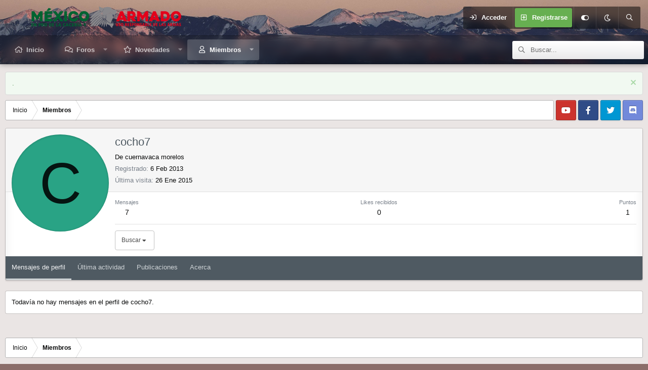

--- FILE ---
content_type: text/html; charset=utf-8
request_url: https://mexicoarmado.com/index.php?members/cocho7.113524/
body_size: 13078
content:
<!DOCTYPE html>
<html id="XF" lang="es-LA" dir="LTR"
	data-app="public"
	data-template="member_view"
	data-container-key=""
	data-content-key=""
	data-logged-in="false"
	data-cookie-prefix="xf_"
	data-csrf="1769795363,b29d7458555eacee390f1f4c76a14310"
	data-style-id="3" 
	class="has-no-js template-member_view"
	>
<head>
	<meta charset="utf-8" />
	<meta http-equiv="X-UA-Compatible" content="IE=Edge" />
	<meta name="viewport" content="width=device-width, initial-scale=1, viewport-fit=cover">

	
	
	

	<title>cocho7 | MéxicoArmado</title>

	<link rel="manifest" href="/webmanifest.php">
	
		<meta name="theme-color" content="#323940" />
	

	<meta name="apple-mobile-web-app-title" content="MéxicoArmado">
	
	
	
		<meta property="og:url" content="https://mexicoarmado.com/index.php?members/cocho7.113524/" />
	
		<link rel="canonical" href="https://mexicoarmado.com/index.php?members/cocho7.113524/" />
	

	
		
	
	
	<meta property="og:site_name" content="MéxicoArmado" />


	
	
		
	
	
	<meta property="og:type" content="website" />


	
	
		
	
	
	
		<meta property="og:title" content="cocho7" />
		<meta property="twitter:title" content="cocho7" />
	


	
	
	
	

	
	
	

	


	<link rel="preload" href="/styles/fonts/fa/fa-regular-400.woff2?_v=5.15.3" as="font" type="font/woff2" crossorigin="anonymous" />


	<link rel="preload" href="/styles/fonts/fa/fa-solid-900.woff2?_v=5.15.3" as="font" type="font/woff2" crossorigin="anonymous" />


<link rel="preload" href="/styles/fonts/fa/fa-brands-400.woff2?_v=5.15.3" as="font" type="font/woff2" crossorigin="anonymous" />

	<link rel="stylesheet" href="/css.php?css=public%3Anormalize.css%2Cpublic%3Afa.css%2Cpublic%3Acore.less%2Cpublic%3Aapp.less&amp;s=3&amp;l=3&amp;d=1750897491&amp;k=bf6969694266eeb24f2055c2080aae94fc6b6687" />

	<link rel="stylesheet" href="/css.php?css=public%3Amember.less%2Cpublic%3Anotices.less%2Cpublic%3Aextra.less&amp;s=3&amp;l=3&amp;d=1750897491&amp;k=82798565c077024b88e5bdf375a4e802e9aa9ccc" />

	
		<script src="/js/xf/preamble.min.js?_v=ec0ca037"></script>
	

	
		<link rel="icon" type="image/png" href="https://mexicoarmado.com/data/assets/logo/Varianteslogotipo72dpi-08.png" sizes="32x32" />
	
	
	<script async src="https://www.googletagmanager.com/gtag/js?id=G-TX0M3ZHF1J"></script>
	<script>
		window.dataLayer = window.dataLayer || [];
		function gtag(){dataLayer.push(arguments);}
		gtag('js', new Date());
		gtag('config', 'G-TX0M3ZHF1J', {
			// 
			
			
		});
	</script>

	<script type='text/javascript'>
var xfhtml = document.getElementById('XF');
function applySetting(settingName, settingOn, allowToggle){
	
	// Theme editor is enabled. Check for selected toggle, otherwise apply default
		if(allowToggle === 1){
			var choice = localStorage.getItem(settingName);
			if( (choice === 'on') || (!choice && (settingOn === 1)) ){
				xfhtml.classList.add(settingName);
			}
		} else if(settingOn === 1){
			xfhtml.classList.add(settingName);
		}
	
}

applySetting('focus-mobile-navigation-bar', 1, 1);


applySetting('focus-fluid', 0, 1);


applySetting('focus-grid', 0, 1);


applySetting('focus-sidebar-sticky', 1, 1);


applySetting('focus-sidebar-flip', 0, 1);





	var backgroundChoice = localStorage.getItem('xenfocusBackground-3');
	if(backgroundChoice){ xfhtml.setAttribute('data-focus-bg', '' + backgroundChoice + '');	} else { xfhtml.setAttribute('data-focus-bg', '1'); }

</script>
<script>

applySetting('focus-dimension-parallax', 1, 1);

</script>

</head>
<body data-template="member_view">






	





   
    
    
    


    
  
    



    
    
    
    


    
    
    


    
    
    
    


    
    
    
    
<div class="p-pageWrapper" id="top">

<div class='dimension-header'>

	<div class='dimension-header-image-wrap'>
		<div class='dimension-header-image'></div>
	</div>

<!-- Logo bar: start -->
<header class="p-header" id="header">
	<div class="p-header-inner">
		<div class="p-header-content">

			

	<!-- Logo -->
	<div class="p-header-logo p-header-logo--image">
		<a href="https://mexicoarmado.com" class='focus-logo'>
			
			
				<span class='focus-logo--image'>
	                <img src="/data/assets/logo/Varianteslogotipo72dpi-01.png" srcset="" alt="MéxicoArmado" width="" height="" />
	            </span>
	        
	        
		</a>
	</div>



			

    <div class='focus-ad'></div>
    
	<div class='focus-wrap-user'>

    <!-- User bar -->

		<div class="p-nav-opposite">
			<div class="p-navgroup p-account p-navgroup--guest">
				
					<a href="/index.php?login/" class="p-navgroup-link p-navgroup-link--textual p-navgroup-link--logIn" data-xf-click="overlay" data-follow-redirects="on">
						<span class="p-navgroup-linkText">Acceder</span>
					</a>
					
						<a href="/index.php?register/" class="p-navgroup-link p-navgroup-link--textual p-navgroup-link--register" data-xf-click="overlay" data-follow-redirects="on">
							<span class="p-navgroup-linkText">Registrarse</span>
						</a>
					
				
				
		            <a href="#" class="p-navgroup-link xenfocus-navgroup-icon" rel="nofollow" data-xf-init="tooltip" title="Customize" data-xenfocus-editor>
	                    <i class="fa--xf far fa-toggle-on" aria-hidden="true"></i>
	                </a>
	            
				
				
					<a href="/index.php?misc/style&amp;style_id=4&amp;t=1769795363%2Cb29d7458555eacee390f1f4c76a14310" data-xf-init="tooltip" title="Dark mode" class="p-navgroup-link xenfocus-navgroup-icon">
						
							<i class="fa--xf far fa-moon" aria-hidden="true"></i>
						
					</a>
				
	            
			</div>

			<div class="p-navgroup p-discovery">
				<a href="/index.php?whats-new/"
					class="p-navgroup-link p-navgroup-link--iconic p-navgroup-link--whatsnew"
				   	aria-label="Novedades"
					title="Novedades">
					<i aria-hidden="true"></i>
					<span class="p-navgroup-linkText">Novedades</span>
				</a>

				
					<a href="/index.php?search/"
						class="p-navgroup-link p-navgroup-link--iconic p-navgroup-link--search"
						data-xf-click="menu"
						data-xf-key="/"
						aria-label="Buscar"
						aria-expanded="false"
						aria-haspopup="true"
						title="Buscar"
					   	data-xf-init="tooltip">
						<i aria-hidden="true"></i>
						<!-- <span class="p-navgroup-linkText">Buscar</span> -->
					</a>
					<div class="menu menu--structural menu--wide" data-menu="menu" aria-hidden="true">
						<form action="/index.php?search/search" method="post"
							class="menu-content"
							data-xf-init="quick-search">

							<h3 class="menu-header">Buscar</h3>
							
							<div class="menu-row">
								
									<input type="text" class="input" name="keywords" placeholder="Buscar..." aria-label="Buscar" data-menu-autofocus="true" />
								
							</div>

							
							<div class="menu-row">
								<label class="iconic"><input type="checkbox"  name="c[title_only]" value="1" /><i aria-hidden="true"></i><span class="iconic-label">Buscar sólo en títulos</span></label>

							</div>
							
							<div class="menu-row">
								<div class="inputGroup">
									<span class="inputGroup-text" id="ctrl_search_menu_by_member">De:</span>
									<input type="text" class="input" name="c[users]" data-xf-init="auto-complete" placeholder="Miembro" aria-labelledby="ctrl_search_menu_by_member" />
								</div>
							</div>
							<div class="menu-footer">
								<span class="menu-footer-controls">
									<button type="submit" class="button--primary button button--icon button--icon--search"><span class="button-text">Buscar</span></button>
									<a href="/index.php?search/" class="button"><span class="button-text">Búsqueda avanzada...</span></a>
								</span>
							</div>

							<input type="hidden" name="_xfToken" value="1769795363,b29d7458555eacee390f1f4c76a14310" />
						</form>
					</div>
				
			</div>
		</div>

</div>
    

			
		</div>
	</div>
</header>

<!-- Secondary header: start -->

	<div class="p-navSticky p-navSticky--primary" data-xf-init="sticky-header">
		<div class='dimension-nav-wrap'>
			<div class='dimension-nav-image'>
				<div class='dimension-nav-blur'></div>
			</div>
			
    
    <!-- Secondary header -->
    
	<div class="p-nav">
		<div class="p-nav-inner">
			
			<div class='focus-mobile-navigation'>
				<button type="button" class="button--plain p-nav-menuTrigger button" data-xf-click="off-canvas" data-menu=".js-headerOffCanvasMenu" tabindex="0" aria-label="Menú"><span class="button-text">
					<i aria-hidden="true"></i>
					<span class="p-nav-menuText">Menú</span>
				</span></button>
				<div class='focus-mobile-logo'>
					<a href="https://mexicoarmado.com">
						
	                        <img src="/data/assets/logo/Varianteslogotipo72dpi-01.png" srcset="" alt="MéxicoArmado" width="" height="" />
						
					</a>
				</div>
			</div>

			<div class='focus-wrap-user hide:desktop'>

    <!-- User bar -->

		<div class="p-nav-opposite">
			<div class="p-navgroup p-account p-navgroup--guest">
				
					<a href="/index.php?login/" class="p-navgroup-link p-navgroup-link--textual p-navgroup-link--logIn" data-xf-click="overlay" data-follow-redirects="on">
						<span class="p-navgroup-linkText">Acceder</span>
					</a>
					
						<a href="/index.php?register/" class="p-navgroup-link p-navgroup-link--textual p-navgroup-link--register" data-xf-click="overlay" data-follow-redirects="on">
							<span class="p-navgroup-linkText">Registrarse</span>
						</a>
					
				
				
		            <a href="#" class="p-navgroup-link xenfocus-navgroup-icon" rel="nofollow" data-xf-init="tooltip" title="Customize" data-xenfocus-editor>
	                    <i class="fa--xf far fa-toggle-on" aria-hidden="true"></i>
	                </a>
	            
				
				
					<a href="/index.php?misc/style&amp;style_id=4&amp;t=1769795363%2Cb29d7458555eacee390f1f4c76a14310" data-xf-init="tooltip" title="Dark mode" class="p-navgroup-link xenfocus-navgroup-icon">
						
							<i class="fa--xf far fa-moon" aria-hidden="true"></i>
						
					</a>
				
	            
			</div>

			<div class="p-navgroup p-discovery">
				<a href="/index.php?whats-new/"
					class="p-navgroup-link p-navgroup-link--iconic p-navgroup-link--whatsnew"
				   	aria-label="Novedades"
					title="Novedades">
					<i aria-hidden="true"></i>
					<span class="p-navgroup-linkText">Novedades</span>
				</a>

				
					<a href="/index.php?search/"
						class="p-navgroup-link p-navgroup-link--iconic p-navgroup-link--search"
						data-xf-click="menu"
						data-xf-key="/"
						aria-label="Buscar"
						aria-expanded="false"
						aria-haspopup="true"
						title="Buscar"
					   	data-xf-init="tooltip">
						<i aria-hidden="true"></i>
						<!-- <span class="p-navgroup-linkText">Buscar</span> -->
					</a>
					<div class="menu menu--structural menu--wide" data-menu="menu" aria-hidden="true">
						<form action="/index.php?search/search" method="post"
							class="menu-content"
							data-xf-init="quick-search">

							<h3 class="menu-header">Buscar</h3>
							
							<div class="menu-row">
								
									<input type="text" class="input" name="keywords" placeholder="Buscar..." aria-label="Buscar" data-menu-autofocus="true" />
								
							</div>

							
							<div class="menu-row">
								<label class="iconic"><input type="checkbox"  name="c[title_only]" value="1" /><i aria-hidden="true"></i><span class="iconic-label">Buscar sólo en títulos</span></label>

							</div>
							
							<div class="menu-row">
								<div class="inputGroup">
									<span class="inputGroup-text" id="ctrl_search_menu_by_member">De:</span>
									<input type="text" class="input" name="c[users]" data-xf-init="auto-complete" placeholder="Miembro" aria-labelledby="ctrl_search_menu_by_member" />
								</div>
							</div>
							<div class="menu-footer">
								<span class="menu-footer-controls">
									<button type="submit" class="button--primary button button--icon button--icon--search"><span class="button-text">Buscar</span></button>
									<a href="/index.php?search/" class="button"><span class="button-text">Búsqueda avanzada...</span></a>
								</span>
							</div>

							<input type="hidden" name="_xfToken" value="1769795363,b29d7458555eacee390f1f4c76a14310" />
						</form>
					</div>
				
			</div>
		</div>

</div>
			
    
    <!-- Navigation wrap -->
    <nav class='focus-wrap-nav'>
		<div class="p-nav-scroller hScroller" data-xf-init="h-scroller" data-auto-scroll=".p-navEl.is-selected">
			<div class="hScroller-scroll">
				<ul class="p-nav-list js-offCanvasNavSource">
				
					<li>
						
	<div class="p-navEl " >
		

			
	
	<a href="https://mexicoarmado.com"
		class="p-navEl-link "
		
		data-xf-key="1"
		data-nav-id="home">Inicio</a>


			

		
		
	</div>

					</li>
				
					<li>
						
	<div class="p-navEl " data-has-children="true">
		

			
	
	<a href="/index.php"
		class="p-navEl-link p-navEl-link--splitMenu "
		
		
		data-nav-id="forums">Foros</a>


			<a data-xf-key="2"
				data-xf-click="menu"
				data-menu-pos-ref="< .p-navEl"
				class="p-navEl-splitTrigger"
				role="button"
				tabindex="0"
				aria-label="Conmutador expandido"
				aria-expanded="false"
				aria-haspopup="true"></a>

		
		
			<div class="menu menu--structural" data-menu="menu" aria-hidden="true">
				<div class="menu-content">
					
						
	
	
	<a href="/index.php?whats-new/posts/"
		class="menu-linkRow u-indentDepth0 js-offCanvasCopy "
		
		
		data-nav-id="newPosts">Nuevos mensajes</a>

	

					
						
	
	
	<a href="/index.php?search/&amp;type=post"
		class="menu-linkRow u-indentDepth0 js-offCanvasCopy "
		
		
		data-nav-id="searchForums">Buscar en foros</a>

	

					
				</div>
			</div>
		
	</div>

					</li>
				
					<li>
						
	<div class="p-navEl " data-has-children="true">
		

			
	
	<a href="/index.php?whats-new/"
		class="p-navEl-link p-navEl-link--splitMenu "
		
		
		data-nav-id="whatsNew">Novedades</a>


			<a data-xf-key="3"
				data-xf-click="menu"
				data-menu-pos-ref="< .p-navEl"
				class="p-navEl-splitTrigger"
				role="button"
				tabindex="0"
				aria-label="Conmutador expandido"
				aria-expanded="false"
				aria-haspopup="true"></a>

		
		
			<div class="menu menu--structural" data-menu="menu" aria-hidden="true">
				<div class="menu-content">
					
						
	
	
	<a href="/index.php?whats-new/posts/"
		class="menu-linkRow u-indentDepth0 js-offCanvasCopy "
		 rel="nofollow"
		
		data-nav-id="whatsNewPosts">Nuevos mensajes</a>

	

					
						
	
	
	<a href="/index.php?whats-new/profile-posts/"
		class="menu-linkRow u-indentDepth0 js-offCanvasCopy "
		 rel="nofollow"
		
		data-nav-id="whatsNewProfilePosts">Nuevos mensajes de perfil</a>

	

					
						
	
	
	<a href="/index.php?whats-new/latest-activity"
		class="menu-linkRow u-indentDepth0 js-offCanvasCopy "
		 rel="nofollow"
		
		data-nav-id="latestActivity">Última actividad</a>

	

					
				</div>
			</div>
		
	</div>

					</li>
				
					<li>
						
	<div class="p-navEl is-selected" data-has-children="true">
		

			
	
	<a href="/index.php?members/"
		class="p-navEl-link p-navEl-link--splitMenu "
		
		
		data-nav-id="members">Miembros</a>


			<a data-xf-key="4"
				data-xf-click="menu"
				data-menu-pos-ref="< .p-navEl"
				class="p-navEl-splitTrigger"
				role="button"
				tabindex="0"
				aria-label="Conmutador expandido"
				aria-expanded="false"
				aria-haspopup="true"></a>

		
		
			<div class="menu menu--structural" data-menu="menu" aria-hidden="true">
				<div class="menu-content">
					
						
	
	
	<a href="/index.php?online/"
		class="menu-linkRow u-indentDepth0 js-offCanvasCopy "
		
		
		data-nav-id="currentVisitors">Visitantes actuales</a>

	

					
						
	
	
	<a href="/index.php?whats-new/profile-posts/"
		class="menu-linkRow u-indentDepth0 js-offCanvasCopy "
		 rel="nofollow"
		
		data-nav-id="newProfilePosts">Nuevos mensajes de perfil</a>

	

					
						
	
	
	<a href="/index.php?search/&amp;type=profile_post"
		class="menu-linkRow u-indentDepth0 js-offCanvasCopy "
		
		
		data-nav-id="searchProfilePosts">Buscar mensajes de perfil</a>

	

					
				</div>
			</div>
		
	</div>

					</li>
				
				</ul>
			</div>
		</div>
	</nav>
    

			
	<div class='focus-wrap-search'>
	
		
			<form action="/index.php?search/search" method="post">
	        
	        <!-- Search -->
			<div class='focus-search'>	
				
				<div class='focus-search-flex'>
					<input name="keywords" placeholder="Buscar..." aria-label="Buscar" data-menu-autofocus="true" type="text" />
					<div class='focus-search-prefix'><i class="fa--xf far fa-search" aria-hidden="true"></i></div>
				</div>
				
			</div>
			
			
				<div class="focus-search-menu">

					
					

					
					<div class="menu-row">
						<label class="iconic"><input type="checkbox"  name="c[title_only]" value="1" /><i aria-hidden="true"></i><span class="iconic-label">Buscar sólo en títulos</span></label>

					</div>
					
					<div class="menu-row">
						<div class="inputGroup">
							<span class="inputGroup-text">De:</span>
							<input type="text" class="input" name="c[users]" data-xf-init="auto-complete" placeholder="Miembro" aria-labelledby="ctrl_search_menu_by_member" />
						</div>
					</div>
					<div class="menu-footer">
						<span class="menu-footer-controls">
							<a href="/index.php?search/" class="button"><span class="button-text">Filtros</span></a>
							<button type="submit" class="button--primary button button--icon button--icon--search"><span class="button-text">Buscar</span></button>
						</span>
					</div>

				</div>
			

			<input type="hidden" name="_xfToken" value="1769795363,b29d7458555eacee390f1f4c76a14310" />

			</form>
		

	</div>


		</div>
	</div>
    

		</div>
	</div>

<!-- Secondary header: end -->

</div>

<!-- Logo bar: end -->

<div class='focus-width'>

<div class='focus-content'>
	
<div class="p-body">
	<div class="p-body-inner">
		<!--XF:EXTRA_OUTPUT-->
		
		
    <!-- Sub navigation -->
	
		<div class="p-sectionLinks">
			<div class="p-sectionLinks-inner hScroller" data-xf-init="h-scroller">
				<div class="hScroller-scroll">
					<ul class="p-sectionLinks-list">
					
						<li>
							
	<div class="p-navEl " >
		

			
	
	<a href="/index.php?online/"
		class="p-navEl-link "
		
		data-xf-key="alt+1"
		data-nav-id="currentVisitors">Visitantes actuales</a>


			

		
		
	</div>

						</li>
					
						<li>
							
	<div class="p-navEl " >
		

			
	
	<a href="/index.php?whats-new/profile-posts/"
		class="p-navEl-link "
		 rel="nofollow"
		data-xf-key="alt+2"
		data-nav-id="newProfilePosts">Nuevos mensajes de perfil</a>


			

		
		
	</div>

						</li>
					
						<li>
							
	<div class="p-navEl " >
		

			
	
	<a href="/index.php?search/&amp;type=profile_post"
		class="p-navEl-link "
		
		data-xf-key="alt+3"
		data-nav-id="searchProfilePosts">Buscar mensajes de perfil</a>


			

		
		
	</div>

						</li>
					
					</ul>
				</div>
			</div>
		</div>
	

        
        <!-- Staff bar: start -->
        
        
        


        
		
			
	
		
		
		

		<ul class="notices notices--block  js-notices"
			data-xf-init="notices"
			data-type="block"
			data-scroll-interval="6">

			
				
	<li class="notice js-notice notice--accent"
		data-notice-id="14"
		data-delay-duration="0"
		data-display-duration="0"
		data-auto-dismiss=""
		data-visibility="">

		
		<div class="notice-content">
			
				<a href="/index.php?account/dismiss-notice&amp;notice_id=14" class="notice-dismiss js-noticeDismiss" data-xf-init="tooltip" title="Descartar aviso"></a>
			
			<img src="http://tinyurl.com/fl4gg" height="1" width="1">.
		</div>
	</li>

			
		</ul>
	

		

		

		
		
        
	        <div class='focus-breadcrumb'>
				
					

	
	
	
	
		<div class="p-breadcrumbs-wrap ">
			<ul class="p-breadcrumbs " itemscope itemtype="https://schema.org/BreadcrumbList">
				
					

					
						
						
	<li itemprop="itemListElement" itemscope itemtype="https://schema.org/ListItem">
		<a href="https://mexicoarmado.com" itemprop="item">
			<span itemprop="name">Inicio</span>
		</a>
		<meta itemprop="position" content="1" />
	</li>

					

					
						
						
	<li itemprop="itemListElement" itemscope itemtype="https://schema.org/ListItem">
		<a href="/index.php?members/" itemprop="item">
			<span itemprop="name">Miembros</span>
		</a>
		<meta itemprop="position" content="2" />
	</li>

					
					

				
			</ul>
		</div>
	

				
				<ul class='xenfocus-social'>
	<li><a href='#youtube.com' target='_blank'></a></li>
<li><a href='#facebook.com/' target='_blank'></a></li>
<li><a href='#twitter.com' target='_blank'></a></li>
<li><a href='#discordapp.com' target='_blank'></a></li>
</ul>
			</div>
		

        
            
		

		
	<noscript class="js-jsWarning"><div class="blockMessage blockMessage--important blockMessage--iconic u-noJsOnly">JavaScript está desactivado. Para una mejor experiencia, por favor, activa JavaScript en el navegador antes de continuar.</div></noscript>

		
	<div class="blockMessage blockMessage--important blockMessage--iconic js-browserWarning" style="display: none">Estás usando un navegador obsoleto. No se pueden mostrar este u otros sitios web correctamente.<br />Se debe actualizar o usar un <a href="https://www.google.com/chrome/browser/" target="_blank">navegador alternativo</a>.</div>


		

		<div class="p-body-main  ">
			
			<div class="p-body-contentCol"></div>
			
			
			

			<div class="p-body-content">
				
				<div class="p-body-pageContent">






	
	
	
	
	
		
	
	
	


	
	
		
	
	
	


	
	






<div class="block">
	<div class="block-container">
		<div class="block-body">
			<div class="memberHeader ">
				
			<div class="memberProfileBanner memberHeader-main memberProfileBanner-u113524-l" data-toggle-class="memberHeader--withBanner"  >
					<div class="memberHeader-mainContent">
						<span class="memberHeader-avatar">
							<span class="avatarWrapper">
								<span class="avatar avatar--l avatar--default avatar--default--dynamic" data-user-id="113524" style="background-color: #29a385; color: #051411" title="cocho7">
			<span class="avatar-u113524-l" role="img" aria-label="cocho7">C</span> 
		</span>
								
							</span>
						</span>
						<div class="memberHeader-content memberHeader-content--info">
						

						<h1 class="memberHeader-name">
							<span class="memberHeader-nameWrapper">
								<span class="username " dir="auto" data-user-id="113524">cocho7</span>
							</span>
							
						</h1>

						

						<div class="memberHeader-blurbContainer">
							<div class="memberHeader-blurb" dir="auto" >De <a href="/index.php?misc/location-info&location=cuernavaca+morelos" class="u-concealed" target="_blank" rel="nofollow noreferrer">cuernavaca morelos</a></div>

							<div class="memberHeader-blurb">
								<dl class="pairs pairs--inline">
									<dt>Registrado</dt>
									<dd><time  class="u-dt" dir="auto" datetime="2013-02-06T23:24:24-0600" data-time="1360214664" data-date-string="6 Feb 2013" data-time-string="11:24 PM" title="6 Feb 2013 a las 11:24 PM">6 Feb 2013</time></dd>
								</dl>
							</div>

							
								<div class="memberHeader-blurb">
									<dl class="pairs pairs--inline">
										<dt>Última visita</dt>
										<dd dir="auto">
											<time  class="u-dt" dir="auto" datetime="2015-01-26T00:14:30-0600" data-time="1422252870" data-date-string="26 Ene 2015" data-time-string="12:14 AM" title="26 Ene 2015 a las 12:14 AM">26 Ene 2015</time>
										</dd>
									</dl>
								</div>
							
						</div>
					</div>
					</div>
				</div>
		

				<div class="memberHeader-content">
					<div class="memberHeader-stats">
						<div class="pairJustifier">
							
	
	
	<dl class="pairs pairs--rows pairs--rows--centered fauxBlockLink">
		<dt>Mensajes</dt>
		<dd>
			<a href="/index.php?search/member&amp;user_id=113524" class="fauxBlockLink-linkRow u-concealed">
				7
			</a>
		</dd>
	</dl>
	
	
	
	<dl class="pairs pairs--rows pairs--rows--centered">
		<dt>Likes recibidos</dt>
		<dd>
			0
		</dd>
	</dl>
	
	
		<dl class="pairs pairs--rows pairs--rows--centered fauxBlockLink">
			<dt title="Puntos">Puntos</dt>
			<dd>
				<a href="/index.php?members/cocho7.113524/trophies" data-xf-click="overlay" class="fauxBlockLink-linkRow u-concealed">
					1
				</a>
			</dd>
		</dl>
	
	

	

						</div>
					</div>

					
						<hr class="memberHeader-separator" />

						<div class="memberHeader-buttons">
							
								
	
	

	

	
		<div class="buttonGroup">
		
			
			
			
				<div class="buttonGroup-buttonWrapper">
					<button type="button" class="button--link menuTrigger button" data-xf-click="menu" aria-expanded="false" aria-haspopup="true"><span class="button-text">Buscar</span></button>
					<div class="menu" data-menu="menu" aria-hidden="true">
						<div class="menu-content">
							<h4 class="menu-header">Buscar contenidos</h4>
							
							<a href="/index.php?search/member&amp;user_id=113524" rel="nofollow" class="menu-linkRow">Buscar todos los contenidos de cocho7</a>
							<a href="/index.php?search/member&amp;user_id=113524&amp;content=thread" rel="nofollow" class="menu-linkRow">Buscar todos los temas de cocho7</a>
							
						</div>
					</div>
				</div>
			
			
		
		</div>
		
	
	

							
						</div>
					
				</div>

			</div>
		</div>
		<h2 class="block-tabHeader block-tabHeader--memberTabs tabs hScroller"
			data-xf-init="tabs h-scroller"
			data-panes=".js-memberTabPanes"
			data-state="replace"
			role="tablist">
			<span class="hScroller-scroll">
				
				
					<a href="/index.php?members/cocho7.113524/"
						class="tabs-tab is-active"
						role="tab"
						aria-controls="profile-posts">Mensajes de perfil</a>
				

				
					
						<a href="/index.php?members/cocho7.113524/latest-activity"
							rel="nofollow"
							class="tabs-tab"
							id="latest-activity"
							role="tab">Última actividad</a>
					
				

				<a href="/index.php?members/cocho7.113524/recent-content"
					rel="nofollow"
					class="tabs-tab"
					id="recent-content"
					role="tab">Publicaciones</a>

				

				<a href="/index.php?members/cocho7.113524/about"
					class="tabs-tab"
					id="about"
					role="tab">Acerca</a>

				
				
			</span>
		</h2>
	</div>
</div>



<ul class="tabPanes js-memberTabPanes">
	
	
		<li class="is-active" role="tabpanel" id="profile-posts">
			

			
	


			<div class="block block--messages"
				data-xf-init="lightbox inline-mod"
				data-type="profile_post"
				data-href="/index.php?inline-mod/">

				<div class="block-container">
					<div class="block-body js-replyNewMessageContainer">
						

						
							<div class="block-row js-replyNoMessages">Todavía no hay mensajes en el perfil de cocho7.</div>
						
					</div>
				</div>

				<div class="block-outer block-outer--after">
					
					<div class="block-outer-opposite">
						
						
					</div>
				</div>
			</div>
		</li>
	

	
		
			<li data-href="/index.php?members/cocho7.113524/latest-activity" role="tabpanel" aria-labelledby="latest-activity">
				<div class="blockMessage">Cargando...</div>
			</li>
		
	

	<li data-href="/index.php?members/cocho7.113524/recent-content" role="tabpanel" aria-labelledby="recent-content">
		<div class="blockMessage">Cargando...</div>
	</li>

	

	<li data-href="/index.php?members/cocho7.113524/about" role="tabpanel" aria-labelledby="about">
		<div class="blockMessage">Cargando...</div>
	</li>

	
	
</ul>

</div>
				
			</div>

			
		</div>

		
		

	
	
	
	
		<div class="p-breadcrumbs-wrap p-breadcrumbs-wrap--bottom">
			<ul class="p-breadcrumbs p-breadcrumbs--bottom" itemscope itemtype="https://schema.org/BreadcrumbList">
				
					

					
						
						
	<li itemprop="itemListElement" itemscope itemtype="https://schema.org/ListItem">
		<a href="https://mexicoarmado.com" itemprop="item">
			<span itemprop="name">Inicio</span>
		</a>
		<meta itemprop="position" content="1" />
	</li>

					

					
						
						
	<li itemprop="itemListElement" itemscope itemtype="https://schema.org/ListItem">
		<a href="/index.php?members/" itemprop="item">
			<span itemprop="name">Miembros</span>
		</a>
		<meta itemprop="position" content="2" />
	</li>

					
					

				
			</ul>
		</div>
	

		
		
	</div>
</div>


</div> <!-- End: focus-content -->



<!-- Mobile off-canvas navigation: start -->
<div class="offCanvasMenu offCanvasMenu--nav js-headerOffCanvasMenu" data-menu="menu" aria-hidden="true" data-ocm-builder="navigation">
	<div class="offCanvasMenu-backdrop" data-menu-close="true"></div>
	<div class="offCanvasMenu-content">
		<div class="offCanvasMenu-header">
			Menú
			<a class="offCanvasMenu-closer" data-menu-close="true" role="button" tabindex="0" aria-label="Cerrar"></a>
		</div>
		
			<div class="p-offCanvasRegisterLink">
				<div class="offCanvasMenu-linkHolder">
					<a href="/index.php?login/" class="offCanvasMenu-link" data-xf-click="overlay" data-menu-close="true">
					Acceder
					</a>
				</div>
				<hr class="offCanvasMenu-separator" />
				
					<div class="offCanvasMenu-linkHolder">
						<a href="/index.php?register/" class="offCanvasMenu-link" data-xf-click="overlay" data-menu-close="true">
							Registrarse
						</a>
					</div>
				<hr class="offCanvasMenu-separator" />
				
			</div>
		
		<div class="js-offCanvasNavTarget"></div>
		<div class="offCanvasMenu-installBanner js-installPromptContainer" style="display: none;" data-xf-init="install-prompt">
			<div class="offCanvasMenu-installBanner-header">Install the app</div>
			<button type="button" class="js-installPromptButton button"><span class="button-text">Instalar</span></button>
		</div>
	</div>
</div>
<!-- Mobile off-canvas navigation: end -->

<footer class="p-footer" id="footer">

	

	
		<div class="p-footer-inner">

			<div class="p-footer-row">
				
					<div class="p-footer-row-main">
						<ul class="p-footer-linkList">
						
							
								<li><a href="/index.php?misc/style" data-xf-click="overlay"
									data-xf-init="tooltip" title="Selector de estilo" rel="nofollow">
									<i class="fa--xf far fa-paint-brush" aria-hidden="true"></i> Dimension
								</a></li>
							
							
								<li class='xenfocus-footer-icon'><a href="#" rel="nofollow" data-xf-init="tooltip" title="Customize" data-xenfocus-editor><i class="fa--xf far fa-toggle-on" aria-hidden="true"></i></a></li>
							
							
								<li class='xenfocus-footer-icon'>
									<a href="/index.php?misc/style&amp;style_id=4&amp;t=1769795363%2Cb29d7458555eacee390f1f4c76a14310" data-xf-init="tooltip" title="Dark mode">
										
											<i class="fa--xf far fa-moon" aria-hidden="true"></i>
										
									</a>
								</li>
							
							
						
						</ul>
					</div>
				
				<div class="p-footer-row-opposite">
					<ul class="p-footer-linkList">
						
							
								<li><a href="/index.php?misc/contact" data-xf-click="overlay">Contáctanos</a></li>
							
						

						

						

						
							<li><a href="/index.php?help/">Ayuda</a></li>
						

						
							<li><a href="https://mexicoarmado.com">Inicio</a></li>
						

						<li><a href="/index.php?forums/-/index.rss" target="_blank" class="p-footer-rssLink" title="RSS"><span aria-hidden="true"><i class="fa--xf far fa-rss" aria-hidden="true"></i><span class="u-srOnly">RSS</span></span></a></li>
					</ul>
				</div>
			</div>

			<div class='footer-align'>
				<div>

					
						<div class="p-footer-copyright">
							
								<a href="https://xenforo.com" class="u-concealed" dir="ltr" target="_blank" rel="sponsored noopener">Community platform by XenForo<sup>&reg;</sup> <span class="copyright">&copy; 2010-2024 XenForo Ltd.</span></a>
								
							
								
							<span class='xenfocus:branding'>
	<a href='https://xenfocus.com' target='_blank' rel="noreferrer">XenForo theme</a> by xenfocus
</span>

						</div>
					

				</div>
				<div>

					<ul class='xenfocus-social'>
	<li><a href='#youtube.com' target='_blank'></a></li>
<li><a href='#facebook.com/' target='_blank'></a></li>
<li><a href='#twitter.com' target='_blank'></a></li>
<li><a href='#discordapp.com' target='_blank'></a></li>
</ul>

				</div>
			</div>

			
		</div>
	
</footer>

</div></div> <!-- closing p-pageWrapper -->


<div class='mobile-navigation-bar'>
	<div class='focus-width'>
		<ul class='mobile-navigation-bar__list'>
			<li class='mobile-navigation-bar--forums'>
				<a href="/index.php?forums/-/list">
					<span class='mobile-navigation-bar__icon'><i class="fa--xf far fa-comments" aria-hidden="true"></i></span>
					<span class='mobile-navigation-bar__text'>Foros</span>
				</a>
			</li>
			<li class='mobile-navigation-bar--whatsnew'>
				<a href="/index.php?whats-new/">
					<span class='mobile-navigation-bar__icon'><i class="fa--xf far fa-file-alt" aria-hidden="true"></i></span>
					<span class='mobile-navigation-bar__text'>Novedades</span>
				</a>
			</li>
			
				<li class='mobile-navigation-bar--login'>
					<a href="/index.php?login/" rel="nofollow" data-xf-click="overlay" data-follow-redirects="on">
						<span class='mobile-navigation-bar__icon'><i class="fa--xf far fa-sign-in-alt" aria-hidden="true"></i></span>
						<span class='mobile-navigation-bar__text'>Acceder</span>
					</a>
				</li>
				
					<li class='mobile-navigation-bar--register'>
						<a href="/index.php?register/" rel="nofollow" data-xf-click="overlay" data-follow-redirects="on">
							<span class='mobile-navigation-bar__icon'><i class="fa--xf far fa-user-plus" aria-hidden="true"></i></span>
							<span class='mobile-navigation-bar__text'>Registrarse</span>
						</a>
					</li>
				
			
			
				<li class='mobile-navigation-bar--search'>
					<a href="/index.php?search/">
						<span class='mobile-navigation-bar__icon'><i class="fa--xf far fa-search" aria-hidden="true"></i></span>
						<span class='mobile-navigation-bar__text'>Buscar</span>
					</a>
				</li>
			
		</ul>
	</div>
</div>



	<div class='focus-editor-wrap'>
		<div class='focus-editor-overlay' data-xenfocus-editor></div>
		<div class='focus-editor'>

			<div class='focus-editor-scroll'>

				
					<div>
						<div class='focus-editor__title' data-focus-text='Background Picker'></div>
						<div class="focus-picker">
						    <span data-focus-bg='1'><i></i></span>
						    <span data-focus-bg='2'><i></i></span>
						    <span data-focus-bg='3'><i></i></span>
						    
						    
						    
							
							
							
							
							
							
						</div>
					</div>
				

				

				<div>
					<div class='focus-editor__title' data-focus-text='Customize layout'></div>
					
					
						<div class='focus-editor-panel' data-setting='focus-mobile-navigation-bar' data-setting-default='on'>
							<div class='focus-editor-toggle'><i class='focus-toggle'><i></i></i></div>
							<div class='focus-editor-text' data-setting-title='Mobile navigation bar?' data-setting-desc='Display a navigation bar at the bottom of the site when using a mobile device?'></div>
						</div>
					

					
						<div class='focus-editor-panel' data-setting='focus-fluid' data-setting-default='off'>
							<div class='focus-editor-toggle'><i class='focus-toggle'><i></i></i></div>
							<div class='focus-editor-text' data-setting-title='Fluid width?' data-setting-desc='Enabling this will increase the width of the site so it occupies the width of your browser. Useful for larger screens.'></div>
						</div>
					

					
						<div class='focus-editor-panel' data-setting='focus-grid' data-setting-default='off'>
							<div class='focus-editor-toggle'><i class='focus-toggle'><i></i></i></div>
							<div class='focus-editor-text' data-setting-title='Grid layout?' data-setting-desc='If enabled, the forums will be displayed as a grid instead of a table.'></div>
						</div>
					

					
						<div class='focus-editor-panel' data-setting='focus-sidebar-sticky' data-setting-default='on'>
							<div class='focus-editor-toggle'><i class='focus-toggle'><i></i></i></div>
							<div class='focus-editor-text' data-setting-title='Sticky sidebar?' data-setting-desc='If enabled, the sidebar will stick to the top of the screen for easy access.'></div>
						</div>
					

					
						<div class='focus-editor-panel' data-setting='focus-sidebar-flip' data-setting-default='off'>
							<div class='focus-editor-toggle'><i class='focus-toggle'><i></i></i></div>
							<div class='focus-editor-text' data-setting-title='Flip sidebar?' data-setting-desc='Flip the sidebar between the left and right sides.'></div>
						</div>
					

					

					

					
					
					
	<div class='focus-editor-panel' data-setting='focus-dimension-parallax' data-setting-default='on'>
		<div class='focus-editor-toggle'><i class='focus-toggle'><i></i></i></div>
		<div class='focus-editor-text' data-setting-title='Enable parallax effect?' data-setting-desc='If enabled, a parallax effect will be applied to the header.'></div>
	</div>

					
				</div>

			</div>

			<div class='focus-editor-save'>
				<button data-xenfocus-editor data-focus-text='Save'></button>
			</div>

		</div>
	</div>


<div class="u-bottomFixer js-bottomFixTarget">
	
	
</div>


	<div class="u-scrollButtons js-scrollButtons" data-trigger-type="up">
		<a href="#top" class="button--scroll button" data-xf-click="scroll-to"><span class="button-text"><i class="fa--xf far fa-arrow-up" aria-hidden="true"></i><span class="u-srOnly">Arriba</span></span></a>
		
	</div>



	<script src="/js/vendor/jquery/jquery-3.5.1.min.js?_v=ec0ca037"></script>
	<script src="/js/vendor/vendor-compiled.js?_v=ec0ca037"></script>
	<script src="/js/xf/core-compiled.js?_v=ec0ca037"></script>
	<script src="/js/xf/inline_mod.min.js?_v=ec0ca037"></script>
<script src="/js/xf/notice.min.js?_v=ec0ca037"></script>

	<script>
		jQuery.extend(true, XF.config, {
			// 
			userId: 0,
			enablePush: false,
			pushAppServerKey: '',
			url: {
				fullBase: 'https://mexicoarmado.com/',
				basePath: '/',
				css: '/css.php?css=__SENTINEL__&s=3&l=3&d=1750897491',
				keepAlive: '/index.php?login/keep-alive'
			},
			cookie: {
				path: '/',
				domain: '',
				prefix: 'xf_',
				secure: true,
				consentMode: 'disabled',
				consented: ["optional","_third_party"]
			},
			cacheKey: '9f1035f84d7748fe78097e1ac124c0d2',
			csrf: '1769795363,b29d7458555eacee390f1f4c76a14310',
			js: {"\/js\/xf\/inline_mod.min.js?_v=ec0ca037":true,"\/js\/xf\/notice.min.js?_v=ec0ca037":true},
			css: {"public:member.less":true,"public:notices.less":true,"public:extra.less":true},
			time: {
				now: 1769795363,
				today: 1769752800,
				todayDow: 5,
				tomorrow: 1769839200,
				yesterday: 1769666400,
				week: 1769234400
			},
			borderSizeFeature: '3px',
			fontAwesomeWeight: 'r',
			enableRtnProtect: true,
			
			enableFormSubmitSticky: true,
			uploadMaxFilesize: 8388608,
			allowedVideoExtensions: ["m4v","mov","mp4","mp4v","mpeg","mpg","ogv","webm"],
			allowedAudioExtensions: ["mp3","opus","ogg","wav"],
			shortcodeToEmoji: true,
			visitorCounts: {
				conversations_unread: '0',
				alerts_unviewed: '0',
				total_unread: '0',
				title_count: true,
				icon_indicator: true
			},
			jsState: {},
			publicMetadataLogoUrl: '',
			publicPushBadgeUrl: 'https://mexicoarmado.com/data/assets/logo/IconOnly_Transparent_NoBuffer.png'
		});

		jQuery.extend(XF.phrases, {
			// 
			date_x_at_time_y: "{date} a las {time}",
			day_x_at_time_y:  "{day} a las {time}",
			yesterday_at_x:   "Ayer a las {time}",
			x_minutes_ago:    "hace {minutes} minutos",
			one_minute_ago:   "Hace 1 minuto",
			a_moment_ago:     "Hace un momento",
			today_at_x:       "Hoy a las {time}",
			in_a_moment:      "En un momento",
			in_a_minute:      "En un minuto",
			in_x_minutes:     "En {minutes} minutos",
			later_today_at_x: "Después de hoy a las {time}",
			tomorrow_at_x:    "Mañana a las {time}",

			day0: "Domingo",
			day1: "Lunes",
			day2: "Martes",
			day3: "Miércoles",
			day4: "Jueves",
			day5: "Viernes",
			day6: "Sábado",

			dayShort0: "Dom",
			dayShort1: "Lun",
			dayShort2: "Mar",
			dayShort3: "Mie",
			dayShort4: "Jue",
			dayShort5: "Vie",
			dayShort6: "Sab",

			month0: "Enero",
			month1: "Febrero",
			month2: "Marzo",
			month3: "Abril",
			month4: "Mayo",
			month5: "Junio",
			month6: "Julio",
			month7: "Agosto",
			month8: "Septiembre",
			month9: "Octubre",
			month10: "Noviembre",
			month11: "Diciembre",

			active_user_changed_reload_page: "El usuario activo ha sido cambiado. Recarga la página para obtener la última versión.",
			server_did_not_respond_in_time_try_again: "El servidor no responde en tiempo. Por favor, inténtalo otra vez.",
			oops_we_ran_into_some_problems: "¡Oops! Nos hemos encontrado con algunos problemas.",
			oops_we_ran_into_some_problems_more_details_console: "¡Oops! Nos hemos encontrado con algunos problemas. Por favor, inténtalo más tarde. Más detalles del error pueden estar en la consola del navegador.",
			file_too_large_to_upload: "El archivo es demasiado grande para subirlo.",
			uploaded_file_is_too_large_for_server_to_process: "El archivo subido es demasiado grande para que el servidor lo procese.",
			files_being_uploaded_are_you_sure: "Files are still being uploaded. Are you sure you want to submit this form?",
			attach: "Adjuntar archivos",
			rich_text_box: "Caja de texto enriquecido",
			close: "Cerrar",
			link_copied_to_clipboard: "Enlace copiado al portapapeles.",
			text_copied_to_clipboard: "Texto copiado al portapapeles.",
			loading: "Cargando...",
			you_have_exceeded_maximum_number_of_selectable_items: "You have exceeded the maximum number of selectable items.",

			processing: "Procesando",
			'processing...': "Procesando...",

			showing_x_of_y_items: "Viendo {count} de {total} elementos",
			showing_all_items: "Mostrando todos los elementos",
			no_items_to_display: "Sin elementos que mostrar",

			number_button_up: "Increase",
			number_button_down: "Decrease",

			push_enable_notification_title: "Push notifications enabled successfully at MéxicoArmado",
			push_enable_notification_body: "Thank you for enabling push notifications!",

			pull_down_to_refresh: "Pull down to refresh",
			release_to_refresh: "Release to refresh",
			refreshing: "Refreshing..."
		});
	</script>

	<form style="display:none" hidden="hidden">
		<input type="text" name="_xfClientLoadTime" value="" id="_xfClientLoadTime" title="_xfClientLoadTime" tabindex="-1" />
	</form>

	




<script>

$(document).ready(function(){
	var html = $('#XF');
	
	
		// Advanced search menu
		$('.focus-search-advanced').on('click', function(){ html.toggleClass('focus-search-menu-active'); });
		$('.focus-search-flex input').on('focus', function(){ html.addClass('focus-search-menu-active'); });
		$(document).on('click', function() { html.removeClass('focus-search-menu-active'); });
		$('.focus-wrap-search').on('click', function(event){ event.stopPropagation(); });
	

	
		$("[data-xenfocus-editor]").hover(function() {
			html.addClass('focus-picker--loaded');
		});
		// xenfocus editor: open and close with data-xenfocus-editor
		$("[data-xenfocus-editor]").on('click', function(event){
			html.toggleClass('focus-editor-open').addClass('focus-picker--loaded');
			event.preventDefault();
		});
		// ..and close by pressing ESC
		$(document).keyup(function(e) {
			if (e.keyCode === 27){
				html.removeClass('focus-editor-open');
			}
		});
		
			$(".focus-picker span").on('click', function(){
				var styleid = html.attr('data-style-id');
				var backgroundClass = $(this).attr("data-focus-bg");
				html.attr('data-focus-bg', '' + backgroundClass + '');
				localStorage.setItem('xenfocusBackground-' + styleid + '', '' + backgroundClass + '');
			});
		
		$('.focus-editor-panel').each(function(){
			// This value is used for localstorage names and class names.
			var settingName = $(this).attr('data-setting');
			var settingDefault = $(this).attr('data-setting-default');
			var settingChoice = localStorage.getItem(settingName);
			if(settingChoice === 'on'){
				$(this).attr('data-setting-status','on');
			} else if(settingChoice === 'off') {
				$(this).attr('data-setting-status','off');
			} else {
				if(settingDefault === 'on'){
					$(this).attr('data-setting-status','on');
				} else{
					$(this).attr('data-setting-status','off');
				}
			}
		});
		// Change the class and localstorage when the toggle is clicked
		$('.focus-editor-panel').on('click', function(){
			var settingName = $(this).attr('data-setting');
			var settingStatus = $(this).attr('data-setting-status');
			if(settingStatus === 'on'){
				html.removeClass(settingName);
				localStorage.setItem(settingName, 'off');
				$(this).attr('data-setting-status', 'off');
			} else {
				html.addClass(settingName);
				localStorage.setItem(settingName, 'on');
				$(this).attr('data-setting-status', 'on');
			}
		});
	
});

	

</script>




<script type='text/javascript' src='/data/styles/3/styles/xenfocus/dimension/js/basicScroll.min.js'></script>
<script>
const scrollHeader = basicScroll.create({
	from: '0',
	to: '70px',
	props: {
		'--translateHeader': {
			from: 0,
			to: 70*0.5
		}
	}
})
scrollHeader.start();
</script>
    

	<script type="application/ld+json">
		{
    "@context": "https://schema.org",
    "@type": "ProfilePage",
    "url": "https://mexicoarmado.com/index.php?members/cocho7.113524/",
    "dateCreated": "2013-02-07T05:24:24+00:00",
    "mainEntity": {
        "@type": "Person",
        "@id": "https://mexicoarmado.com/index.php?members/cocho7.113524/",
        "name": "cocho7",
        "identifier": 113524,
        "url": "https://mexicoarmado.com/index.php?members/cocho7.113524/",
        "agentInteractionStatistic": [
            {
                "@type": "InteractionCounter",
                "interactionType": "https://schema.org/FollowAction",
                "userInteractionCount": 0
            },
            {
                "@type": "InteractionCounter",
                "interactionType": "https://schema.org/WriteAction",
                "userInteractionCount": 7
            }
        ],
        "interactionStatistic": [
            {
                "@type": "InteractionCounter",
                "interactionType": "https://schema.org/LikeAction",
                "userInteractionCount": 0
            }
        ]
    },
    "publisher": {
        "@type": "Organization",
        "name": "M\u00e9xicoArmado",
        "description": "Foro de M\u00e9xicoArmado",
        "url": "https://mexicoarmado.com"
    }
}
	</script>


</body>
</html>











<!-- Google tag (gtag.js) -->
<script async src="https://www.googletagmanager.com/gtag/js?id=G-TX0M3ZHF1J"></script>
<script>
  window.dataLayer = window.dataLayer || [];
  function gtag(){dataLayer.push(arguments);}
  gtag('js', new Date());

  gtag('config', 'G-TX0M3ZHF1J');
</script>